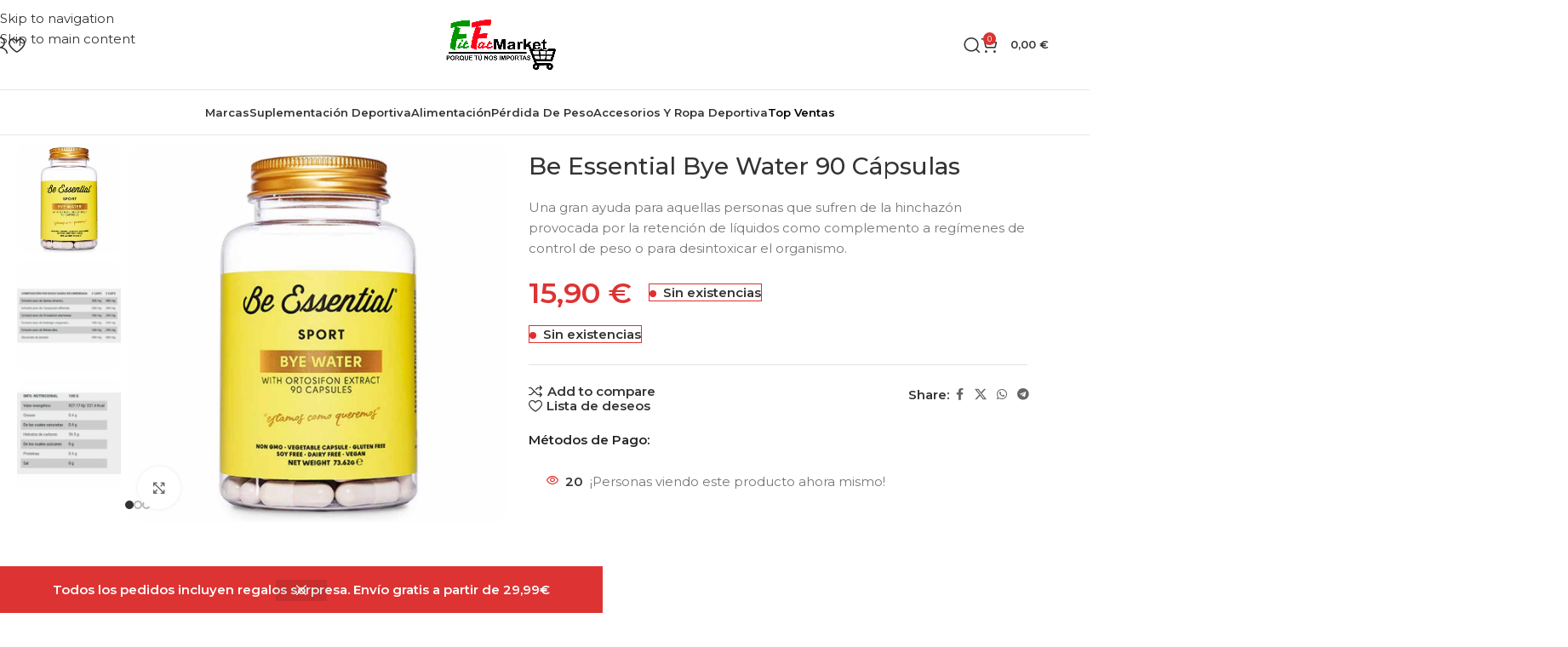

--- FILE ---
content_type: text/html; charset=utf-8
request_url: https://www.google.com/recaptcha/api2/aframe
body_size: 185
content:
<!DOCTYPE HTML><html><head><meta http-equiv="content-type" content="text/html; charset=UTF-8"></head><body><script nonce="JOzEtZ4zm9HWNg_UVEtBOQ">/** Anti-fraud and anti-abuse applications only. See google.com/recaptcha */ try{var clients={'sodar':'https://pagead2.googlesyndication.com/pagead/sodar?'};window.addEventListener("message",function(a){try{if(a.source===window.parent){var b=JSON.parse(a.data);var c=clients[b['id']];if(c){var d=document.createElement('img');d.src=c+b['params']+'&rc='+(localStorage.getItem("rc::a")?sessionStorage.getItem("rc::b"):"");window.document.body.appendChild(d);sessionStorage.setItem("rc::e",parseInt(sessionStorage.getItem("rc::e")||0)+1);localStorage.setItem("rc::h",'1769004614224');}}}catch(b){}});window.parent.postMessage("_grecaptcha_ready", "*");}catch(b){}</script></body></html>

--- FILE ---
content_type: text/css
request_url: https://fitfatmarket.com/wp-content/uploads/elementor/css/post-1055.css?ver=1768645623
body_size: 930
content:
.elementor-1055 .elementor-element.elementor-element-8f7b52e:not(.elementor-motion-effects-element-type-background), .elementor-1055 .elementor-element.elementor-element-8f7b52e > .elementor-motion-effects-container > .elementor-motion-effects-layer{background-color:#FFFFFF;}.elementor-1055 .elementor-element.elementor-element-8f7b52e{transition:background 0.3s, border 0.3s, border-radius 0.3s, box-shadow 0.3s;margin:0px 0px 10px 0px;}.elementor-1055 .elementor-element.elementor-element-8f7b52e > .elementor-background-overlay{transition:background 0.3s, border-radius 0.3s, opacity 0.3s;}.elementor-1055 .elementor-element.elementor-element-f2098af > .elementor-element-populated{margin:0px 0px 10px 0px;--e-column-margin-right:0px;--e-column-margin-left:0px;}.elementor-bc-flex-widget .elementor-1055 .elementor-element.elementor-element-4de83c8.elementor-column .elementor-widget-wrap{align-items:center;}.elementor-1055 .elementor-element.elementor-element-4de83c8.elementor-column.elementor-element[data-element_type="column"] > .elementor-widget-wrap.elementor-element-populated{align-content:center;align-items:center;}.elementor-1055 .elementor-element.elementor-element-4de83c8 > .elementor-element-populated{margin:0px 0px 10px 0px;--e-column-margin-right:0px;--e-column-margin-left:0px;}html .elementor-1055 .elementor-element.elementor-element-ebb12f3 .product_title{font-size:28px;}.elementor-1055 .elementor-element.elementor-element-732f54c{width:auto;max-width:auto;}.elementor-1055 .elementor-element.elementor-element-732f54c > .elementor-widget-container{margin:0px 0px 20px 0px;}.elementor-1055 .elementor-element.elementor-element-732f54c .price, .elementor-1055 .elementor-element.elementor-element-732f54c .price del, .elementor-1055 .elementor-element.elementor-element-732f54c .amount{font-size:34px;}.elementor-1055 .elementor-element.elementor-element-f9f16d6{width:auto;max-width:auto;}.elementor-1055 .elementor-element.elementor-element-f9f16d6 > .elementor-widget-container{margin:0px 0px 20px 20px;}.elementor-1055 .elementor-element.elementor-element-733b9dc > .elementor-widget-container{margin:0px 0px 5px 0px;}.elementor-1055 .elementor-element.elementor-element-c9fe98c{--divider-border-style:solid;--divider-color:#0000001C;--divider-border-width:1px;}.elementor-1055 .elementor-element.elementor-element-c9fe98c .elementor-divider-separator{width:100%;}.elementor-1055 .elementor-element.elementor-element-c9fe98c .elementor-divider{padding-block-start:1px;padding-block-end:1px;}.elementor-1055 .elementor-element.elementor-element-849d69f{margin:-10px 0px 10px 0px;}.elementor-1055 .elementor-element.elementor-element-0675211{width:auto;max-width:auto;}.elementor-1055 .elementor-element.elementor-element-0675211 > .elementor-widget-container{margin:0px 20px 0px 0px;}.elementor-1055 .elementor-element.elementor-element-1de41bf{width:auto;max-width:auto;}.elementor-1055 .elementor-element.elementor-element-dc519e6.elementor-column > .elementor-widget-wrap{justify-content:flex-end;}.elementor-1055 .elementor-element.elementor-element-2c254bc{width:auto;max-width:auto;}.elementor-1055 .elementor-element.elementor-element-2c254bc > .elementor-widget-container{margin:0px -8px 0px 0px;}.elementor-1055 .elementor-element.elementor-element-01e0df7{margin:-10px 0px 0px 0px;}.elementor-1055 .elementor-element.elementor-element-20010a0{width:auto;max-width:auto;}.elementor-1055 .elementor-element.elementor-element-20010a0 > .elementor-widget-container{margin:0px 20px 10px 0px;}.elementor-1055 .elementor-element.elementor-element-20010a0 .wd-text-block{font-weight:600;}.elementor-1055 .elementor-element.elementor-element-0260f50{width:auto;max-width:auto;--wd-brd-radius:0px;}.elementor-1055 .elementor-element.elementor-element-0260f50 > .elementor-widget-container{margin:0px 0px 10px 0px;}.elementor-1055 .elementor-element.elementor-element-562428a{margin:0px 0px 20px 0px;}.elementor-1055 .elementor-element.elementor-element-849fa95:not(.elementor-motion-effects-element-type-background) > .elementor-widget-wrap, .elementor-1055 .elementor-element.elementor-element-849fa95 > .elementor-widget-wrap > .elementor-motion-effects-container > .elementor-motion-effects-layer{background-color:#FFFFFF;}.elementor-1055 .elementor-element.elementor-element-849fa95 > .elementor-element-populated, .elementor-1055 .elementor-element.elementor-element-849fa95 > .elementor-element-populated > .elementor-background-overlay, .elementor-1055 .elementor-element.elementor-element-849fa95 > .elementor-background-slideshow{border-radius:10px 10px 10px 10px;}.elementor-1055 .elementor-element.elementor-element-849fa95 > .elementor-element-populated{transition:background 0.3s, border 0.3s, border-radius 0.3s, box-shadow 0.3s;margin:0px 10px 0px 10px;--e-column-margin-right:10px;--e-column-margin-left:10px;padding:20px 20px 10px 20px;}.elementor-1055 .elementor-element.elementor-element-849fa95 > .elementor-element-populated > .elementor-background-overlay{transition:background 0.3s, border-radius 0.3s, opacity 0.3s;}.elementor-1055 .elementor-element.elementor-element-13eeab0 > .elementor-widget-container{background-color:#FFFFFF;margin:0px 0px 10px 0px;padding:20px 20px 20px 20px;border-radius:10px 10px 10px 10px;}.elementor-1055 .elementor-element.elementor-element-997c3ea .wd-products-with-bg, .elementor-1055 .elementor-element.elementor-element-997c3ea .wd-products-with-bg .wd-product{--wd-prod-bg:#FFFFFF;--wd-bordered-bg:#FFFFFF;}@media(max-width:1024px) and (min-width:768px){.elementor-1055 .elementor-element.elementor-element-86cdd5f{width:100%;}.elementor-1055 .elementor-element.elementor-element-dc519e6{width:100%;}}@media(max-width:1024px){html .elementor-1055 .elementor-element.elementor-element-ebb12f3 .product_title{font-size:24px;}.elementor-1055 .elementor-element.elementor-element-732f54c .price, .elementor-1055 .elementor-element.elementor-element-732f54c .price del, .elementor-1055 .elementor-element.elementor-element-732f54c .amount{font-size:28px;}.elementor-1055 .elementor-element.elementor-element-dc519e6.elementor-column > .elementor-widget-wrap{justify-content:flex-start;}}@media(max-width:767px){html .elementor-1055 .elementor-element.elementor-element-ebb12f3 .product_title{font-size:22px;}.elementor-1055 .elementor-element.elementor-element-732f54c .price, .elementor-1055 .elementor-element.elementor-element-732f54c .price del, .elementor-1055 .elementor-element.elementor-element-732f54c .amount{font-size:22px;}.elementor-1055 .elementor-element.elementor-element-997c3ea .wd-el-title{font-size:20px;}}